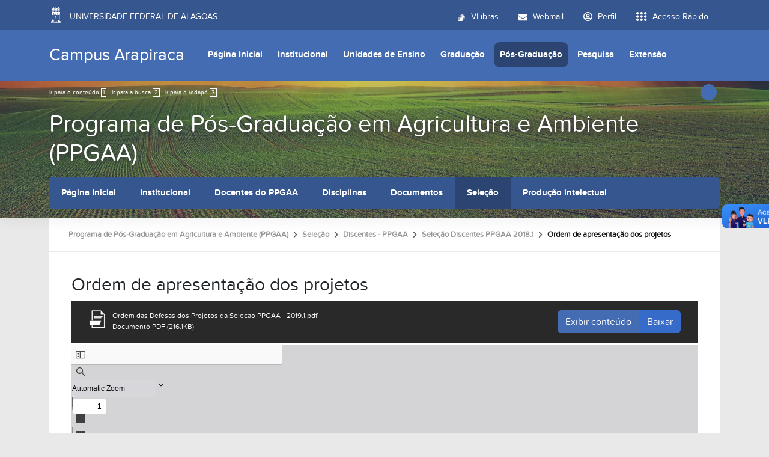

--- FILE ---
content_type: text/html;charset=utf-8
request_url: https://arapiraca.ufal.br/pos-graduacao/mestrado-em-agricultura-e-ambiente/selecao/regular/2018/ordem-de-apresentacao-dos-projetos/view
body_size: 9522
content:
<!DOCTYPE html>
<html class="h-100" lang="pt-br">
<head><meta http-equiv="Content-Type" content="text/html; charset=UTF-8">
	<title>Ordem de apresentação dos projetos — Campus Arapiraca</title>
	<meta name="viewport" content="width=device-width, initial-scale=1.0">

	<link rel="shortcut icon" href="/++theme++ufal.tema.unidade/++plone++ufalprofile/favicons/favicon.ico">
    <link rel="apple-touch-icon" sizes="57x57" href="/++theme++ufal.tema.unidade/++plone++ufalprofile/favicons/apple-touch-icon-57x57.png">
    <link rel="apple-touch-icon" sizes="114x114" href="/++theme++ufal.tema.unidade/++plone++ufalprofile/favicons/apple-touch-icon-114x114.png">
    <link rel="apple-touch-icon" sizes="72x72" href="/++theme++ufal.tema.unidade/++plone++ufalprofile/favicons/apple-touch-icon-72x72.png">
    <link rel="apple-touch-icon" sizes="144x144" href="/++theme++ufal.tema.unidade/++plone++ufalprofile/favicons/apple-touch-icon-144x144.png">
    <link rel="apple-touch-icon" sizes="60x60" href="/++theme++ufal.tema.unidade/++plone++ufalprofile/favicons/apple-touch-icon-60x60.png">
    <link rel="apple-touch-icon" sizes="120x120" href="/++theme++ufal.tema.unidade/++plone++ufalprofile/favicons/apple-touch-icon-120x120.png">
    <link rel="apple-touch-icon" sizes="76x76" href="/++theme++ufal.tema.unidade/++plone++ufalprofile/favicons/apple-touch-icon-76x76.png">
    <link rel="apple-touch-icon" sizes="152x152" href="/++theme++ufal.tema.unidade/++plone++ufalprofile/favicons/apple-touch-icon-152x152.png">
    <link rel="icon" type="image/png" href="/++theme++ufal.tema.unidade/++plone++ufalprofile/favicons/favicon-192x192.png" sizes="192x192">
    <link rel="icon" type="image/png" href="/++theme++ufal.tema.unidade/++plone++ufalprofile/favicons/favicon-160x160.png" sizes="160x160">
    <link rel="icon" type="image/png" href="/++theme++ufal.tema.unidade/++plone++ufalprofile/favicons/favicon-96x96.png" sizes="96x96">
    <link rel="icon" type="image/png" href="/++theme++ufal.tema.unidade/++plone++ufalprofile/favicons/favicon-16x16.png" sizes="16x16">
    <link rel="icon" type="image/png" href="/++theme++ufal.tema.unidade/++plone++ufalprofile/favicons/favicon-32x32.png" sizes="32x32">
    <meta name="msapplication-TileColor" content="#CE0000">
    <meta name="msapplication-TileImage" content="++plone++ufalprofile/favicons/mstile-144x144.png">
    <meta name="msapplication-square70x70logo" content="++plone++ufalprofile/favicons/mstile-70x70.png">
    <meta name="msapplication-square150x150logo" content="++plone++ufalprofile/favicons/mstile-150x150.png">
    <meta name="msapplication-wide310x150logo" content="++plone++ufalprofile/favicons/mstile-310x150.png">
    <meta name="msapplication-square310x310logo" content="++plone++ufalprofile/favicons/mstile-310x130.png">

<meta charset="utf-8"><meta name="twitter:card" content="summary"><meta property="og:site_name" content="Campus Arapiraca"><meta property="og:title" content="Ordem de apresentação dos projetos"><meta property="og:type" content="website"><meta property="og:description" content=""><meta property="og:url" content="https://arapiraca.ufal.br/pos-graduacao/mestrado-em-agricultura-e-ambiente/selecao/regular/2018/ordem-de-apresentacao-dos-projetos/view"><meta property="og:image" content="https://arapiraca.ufal.br/++resource++plone-logo.svg"><meta property="og:image:type" content="image/svg+xml"><meta name="viewport" content="width=device-width, initial-scale=1.0"><meta name="generator" content="Plone - https://plone.org/"><link rel="canonical" href="https://arapiraca.ufal.br/pos-graduacao/mestrado-em-agricultura-e-ambiente/selecao/regular/2018/ordem-de-apresentacao-dos-projetos"><link rel="mask-icon" href="https://arapiraca.ufal.br/favicon.ico"><link href="https://arapiraca.ufal.br/@@search" rel="search" title="Buscar neste site"><link data-bundle="plone-fullscreen" href="https://arapiraca.ufal.br/++webresource++ac83a459-aa2c-5a45-80a9-9d3e95ae0847/++plone++static/plone-fullscreen/fullscreen.css" media="all" rel="stylesheet" type="text/css"><link data-bundle="ufalprofile" href="https://arapiraca.ufal.br/++webresource++bd356ff7-0ed7-522b-8443-56a8b2762624/++plone++ufalprofile/build/profile.css" media="all" rel="stylesheet" type="text/css"><link data-bundle="diazo" href="https://arapiraca.ufal.br/++webresource++3e323ac5-7817-5b48-8bb3-bc231faff228/++theme++ufal.tema.unidade/css/unidade.min.css" media="all" rel="stylesheet" type="text/css"><link data-bundle="plonecustomcss" href="https://arapiraca.ufal.br/++webresource++e41a6385-2154-5132-a257-d9d13814414f/@@custom.css" media="all" rel="stylesheet" type="text/css"><style>:root{
--ufal-un-main: #446CB3;
--ufal-un-secondary: #36568f;
--ufal-un-link: #fff;
--ufal-un-third: #2b4472;
}</style><script data-bundle="plone-fullscreen" integrity="sha384-yAbXscL0aoE/0AkFhaGNz6d74lDy9Cz7PXfkWNqRnFm0/ewX0uoBBoyPBU5qW7Nr" src="https://arapiraca.ufal.br/++webresource++6aa4c841-faf5-51e8-8109-90bd97e7aa07/++plone++static/plone-fullscreen/fullscreen.js"></script><script data-bundle="plone" integrity="sha384-T7C7Yovbvi1N4mUURIMkSdCYiheVGEeinkE0BbENGVeMKaPPPcwZk3djZfMKOEq/" src="https://arapiraca.ufal.br/++webresource++34f34eab-a19d-533e-a464-ddf672c6f922/++plone++static/bundle-plone/bundle.min.js"></script><script data-bundle="ufalprofile" integrity="sha384-OiqS2gltSQCMIYEFvwjugMdpwkdagZO63ygbGa9MojlrDqAn6s/SZVUO/3A4FkOS" src="https://arapiraca.ufal.br/++webresource++eac9e2b8-6141-5f53-921f-16edcd25dd85/++plone++ufalprofile/build/profile.js"></script><script data-bundle="diazo" integrity="sha384-7jHNkN199+cgX4oYpIbixR23HgaHcnimh3f5bSEjNSkndb+EeA81tJtMx5N+rf2d" src="https://arapiraca.ufal.br/++webresource++e48ab131-dfbd-59e0-8220-715b27a377cc/++theme++ufal.tema.unidade/js/unidade.js"></script></head>
<body id="visual-portal-wrapper" class="course-layout col-content frontend icons-off portaltype-file section-pos-graduacao site-Plone subsection-mestrado-em-agricultura-e-ambiente subsection-mestrado-em-agricultura-e-ambiente-selecao subsection-mestrado-em-agricultura-e-ambiente-selecao-regular template-preview_view thumbs-on userrole-anonymous viewpermission-view" dir="ltr" data-base-url="https://arapiraca.ufal.br/pos-graduacao/mestrado-em-agricultura-e-ambiente/selecao/regular/2018/ordem-de-apresentacao-dos-projetos" data-view-url="https://arapiraca.ufal.br/pos-graduacao/mestrado-em-agricultura-e-ambiente/selecao/regular/2018/ordem-de-apresentacao-dos-projetos/view" data-portal-url="https://arapiraca.ufal.br" data-i18ncatalogurl="https://arapiraca.ufal.br/plonejsi18n" data-pat-pickadate='{"date": {"selectYears": 200}, "time": {"interval": 5 } }' data-pat-plone-modal='{"actionOptions": {"displayInModal": false}}'><section id="portal-toolbar"></section><div class="outer-wrapper flex-grow-1 d-flex flex-column">
        <div id="header">
            <div class="container">
                <div class="row">
                    <div class="col-12">
                        <div class="site-actions">
                            
                            
                            
                        </div>
                    </div>
                </div>
                <div class="row">
                    <div class="col-12">
                        <div class="navigation">
                            <div class="identification me-4">
                                <a id="portal-logo" title="Campus Arapiraca" href="https://arapiraca.ufal.br">
                                    <div id="portal-title">Campus Arapiraca</div>
                                <div id="portal-abbr">ARAPIRACA</div></a>
                            </div>
                            <div class="toggles d-none">
                                <button class="navToggle" type="button" aria-label="Expandir Menu" aria-controls="mainNavDropDown" aria-expanded="false">
                                    <i class="fa-solid fa-bars" aria-hidden="true"></i>
                                </button>
                                <button class="searchToggle" data-bs-toggle="modal" data-bs-target="#searchModal" aria-label="Buscar">
                                    <i class="fa fa-search" aria-hidden="true"></i>
                                </button>
                            </div>
                            <div class="siteNav mainNav pat-navigationmarker" id="mainNavDropDown">
                                <ul>
    <li class="index_html nav-item"><a href="https://arapiraca.ufal.br" class="state-None nav-link">Página Inicial</a></li><li class="institucional has_subtree nav-item"><a href="https://arapiraca.ufal.br/institucional" class="state-published nav-link" aria-haspopup="true">Institucional</a><input id="navitem-institucional" type="checkbox" class="opener"><label for="navitem-institucional" role="button" aria-label="Institucional"></label><ul class="has_subtree dropdown"><li class="quem_somos nav-item"><a href="https://arapiraca.ufal.br/institucional/quem_somos" class="state-published nav-link">Quem Somos</a></li><li class="equipe nav-item"><a href="https://arapiraca.ufal.br/institucional/equipe" class="state-published nav-link">Equipe</a></li><li class="setores-e-orgaos-de-apoio nav-item"><a href="https://arapiraca.ufal.br/institucional/setores-e-orgaos-de-apoio" class="state-published nav-link">Setores e Órgãos de Apoio</a></li><li class="comissao-eleitoral-2022 nav-item"><a href="https://arapiraca.ufal.br/institucional/comissao-eleitoral-2022" class="state-published nav-link">Comissão Eleitoral Diretor - 2022/2026</a></li><li class="conselho-provisorio-do-campus-de-arapiraca nav-item"><a href="https://arapiraca.ufal.br/institucional/conselho-provisorio-do-campus-de-arapiraca" class="state-published nav-link">Conselho Provisório do Campus de Arapiraca</a></li><li class="laboratorios-e-responsaveis nav-item"><a href="https://arapiraca.ufal.br/institucional/laboratorios-e-responsaveis" class="state-published nav-link">Laboratórios e Responsáveis</a></li><li class="documentos nav-item"><a href="https://arapiraca.ufal.br/institucional/documentos" class="state-published nav-link">Documentos</a></li><li class="servicos nav-item"><a href="https://arapiraca.ufal.br/institucional/servicos" class="state-published nav-link">Serviços - Solicitação</a></li><li class="informes nav-item"><a href="https://arapiraca.ufal.br/institucional/informes" class="state-published nav-link">Informes</a></li><li class="transparencia nav-item"><a href="https://arapiraca.ufal.br/institucional/transparencia" class="state-published nav-link">Transparência</a></li><li class="hierarquia-sipac-campus-arapiraca nav-item"><a href="https://arapiraca.ufal.br/institucional/hierarquia-sipac-campus-arapiraca" class="state-published nav-link">Hierarquia SIPAC - Campus Arapiraca</a></li><li class="links-uteis nav-item"><a href="https://arapiraca.ufal.br/institucional/links-uteis" class="state-published nav-link">Links Úteis</a></li><li class="contatos nav-item"><a href="https://arapiraca.ufal.br/institucional/contatos" class="state-published nav-link">Contatos</a></li></ul></li><li class="unidades-de-ensino has_subtree nav-item"><a href="https://arapiraca.ufal.br/unidades-de-ensino" class="state-published nav-link" aria-haspopup="true">Unidades de Ensino</a><input id="navitem-unidades-de-ensino" type="checkbox" class="opener"><label for="navitem-unidades-de-ensino" role="button" aria-label="Unidades de Ensino"></label><ul class="has_subtree dropdown"><li class="arapiraca nav-item"><a href="https://arapiraca.ufal.br/unidades-de-ensino/arapiraca" class="state-published nav-link">Arapiraca</a></li><li class="palmeira-dos-indios nav-item"><a href="https://arapiraca.ufal.br/unidades-de-ensino/palmeira-dos-indios" class="state-published nav-link">Palmeira dos Índios</a></li><li class="penedo nav-item"><a href="https://arapiraca.ufal.br/unidades-de-ensino/penedo" class="state-published nav-link">Penedo</a></li></ul></li><li class="graduacao has_subtree nav-item"><a href="https://arapiraca.ufal.br/graduacao" class="state-published nav-link" aria-haspopup="true">Graduação</a><input id="navitem-graduacao" type="checkbox" class="opener"><label for="navitem-graduacao" role="button" aria-label="Graduação"></label><ul class="has_subtree dropdown"><li class="administracao nav-item"><a href="https://arapiraca.ufal.br/graduacao/administracao" class="state-published nav-link">Administração</a></li><li class="administracao-publica nav-item"><a href="https://arapiraca.ufal.br/graduacao/administracao-publica" class="state-published nav-link">Administração Pública</a></li><li class="agronomia nav-item"><a href="https://arapiraca.ufal.br/graduacao/agronomia" class="state-published nav-link">Agronomia</a></li><li class="arquitetura-e-urbanismo nav-item"><a href="https://arapiraca.ufal.br/graduacao/arquitetura-e-urbanismo" class="state-published nav-link">Arquitetura e Urbanismo</a></li><li class="ciencia-da-computacao nav-item"><a href="https://arapiraca.ufal.br/graduacao/ciencia-da-computacao" class="state-published nav-link">Ciência da Computação</a></li><li class="biologia nav-item"><a href="https://arapiraca.ufal.br/graduacao/biologia" class="state-published nav-link">Ciências Biológicas</a></li><li class="ciencias-biologicas-penedo nav-item"><a href="https://arapiraca.ufal.br/graduacao/ciencias-biologicas-penedo" class="state-published nav-link">Ciências Biológicas (Penedo)</a></li><li class="educacao-fisica nav-item"><a href="https://arapiraca.ufal.br/graduacao/educacao-fisica" class="state-published nav-link">Educação Física</a></li><li class="enfermagem nav-item"><a href="https://arapiraca.ufal.br/graduacao/enfermagem" class="state-published nav-link">Enfermagem</a></li><li class="engenharia-de-pesca nav-item"><a href="https://arapiraca.ufal.br/graduacao/engenharia-de-pesca" class="state-published nav-link">Engenharia de Pesca (Penedo)</a></li><li class="engenharia-de-producao nav-item"><a href="https://arapiraca.ufal.br/graduacao/engenharia-de-producao" class="state-published nav-link">Engenharia de Produção (Penedo)</a></li><li class="fisica nav-item"><a href="https://arapiraca.ufal.br/graduacao/fisica" class="state-published nav-link">Física</a></li><li class="letras nav-item"><a href="https://arapiraca.ufal.br/graduacao/letras" class="state-published nav-link">Letras</a></li><li class="matematica nav-item"><a href="https://arapiraca.ufal.br/graduacao/matematica" class="state-published nav-link">Matemática</a></li><li class="medicina nav-item"><a href="https://arapiraca.ufal.br/graduacao/medicina" class="state-published nav-link">Medicina</a></li><li class="pedagogia nav-item"><a href="https://arapiraca.ufal.br/graduacao/pedagogia" class="state-published nav-link">Pedagogia Licenciatura</a></li><li class="psicologia nav-item"><a href="https://arapiraca.ufal.br/graduacao/psicologia" class="state-published nav-link">Psicologia (Palmeira dos Índios)</a></li><li class="quimica nav-item"><a href="https://arapiraca.ufal.br/graduacao/quimica" class="state-published nav-link">Química</a></li><li class="quimica-ead nav-item"><a href="https://arapiraca.ufal.br/graduacao/quimica-ead" class="state-published nav-link">Química EAD</a></li><li class="servico-social nav-item"><a href="https://arapiraca.ufal.br/graduacao/servico-social" class="state-published nav-link">Serviço Social (Palmeira dos Índios)</a></li><li class="sistemas-de-informacao nav-item"><a href="https://arapiraca.ufal.br/graduacao/sistemas-de-informacao" class="state-published nav-link">Sistemas de Informação (Penedo)</a></li><li class="turismo nav-item"><a href="https://arapiraca.ufal.br/graduacao/turismo" class="state-published nav-link">Turismo (Penedo)</a></li><li class="zootecnia nav-item"><a href="https://arapiraca.ufal.br/graduacao/zootecnia" class="state-published nav-link">Zootecnia</a></li></ul></li><li class="pos-graduacao has_subtree nav-item"><a href="https://arapiraca.ufal.br/pos-graduacao" class="state-published nav-link" aria-haspopup="true">Pós-Graduação</a><input id="navitem-pos-graduacao" type="checkbox" class="opener"><label for="navitem-pos-graduacao" role="button" aria-label="Pós-Graduação"></label><ul class="has_subtree dropdown"><li class="mestrado-em-agricultura-e-ambiente nav-item"><a href="https://arapiraca.ufal.br/pos-graduacao/mestrado-em-agricultura-e-ambiente" class="state-published nav-link">Programa de Pós-Graduação em Agricultura e Ambiente (PPGAA)</a></li><li class="mestrado-em-ensino-e-formacao-de-professores nav-item"><a href="https://arapiraca.ufal.br/pos-graduacao/mestrado-em-ensino-e-formacao-de-professores" class="state-published nav-link">Programa de Pós-Graduação em Ensino e Formação de Professores (PPGEFOP)</a></li><li class="mestrado-profissional-em-matematica-profmat nav-item"><a href="https://arapiraca.ufal.br/pos-graduacao/mestrado-profissional-em-matematica-profmat" class="state-published nav-link">Programa de Pós-Graduação em Matemática (PROFMAT-Arapiraca)</a></li><li class="especializacao-em-gestao-em-meio-ambiente nav-item"><a href="https://arapiraca.ufal.br/pos-graduacao/especializacao-em-gestao-em-meio-ambiente" class="state-published nav-link">Especialização em Gestão em Meio Ambiente</a></li><li class="qualificacao-profissional-em-agricultura-sustentavel-e-agronegocio nav-item"><a href="https://arapiraca.ufal.br/pos-graduacao/qualificacao-profissional-em-agricultura-sustentavel-e-agronegocio" class="state-published nav-link">Qualificação Profissional em Agricultura Sustentável e Agronegócio</a></li><li class="especializacao-em-agricultura-sustentavel-e-agronegocio nav-item"><a href="https://arapiraca.ufal.br/pos-graduacao/especializacao-em-agricultura-sustentavel-e-agronegocio" class="state-published nav-link">Especialização em Agricultura Sustentável e Agronegócio</a></li><li class="especializacao-em-educacao-infantil nav-item"><a href="https://arapiraca.ufal.br/pos-graduacao/especializacao-em-educacao-infantil" class="state-published nav-link">Especialização em Educação Infantil EaD</a></li><li class="mestrado-em-ciencias-ambientais nav-item"><a href="https://arapiraca.ufal.br/pos-graduacao/mestrado-em-ciencias-ambientais" class="state-published nav-link">Ciências Ambientais (PPGCIAMB)</a></li><li class="especializacao-residencia-agraria-em-agroecologia-e-desenvolvimento-territorial-sustentavel-na-agricultura-familiar nav-item"><a href="https://arapiraca.ufal.br/pos-graduacao/especializacao-residencia-agraria-em-agroecologia-e-desenvolvimento-territorial-sustentavel-na-agricultura-familiar" class="state-published nav-link">Residência Agrária em Agroecologia e Desenvolvimento Territorial Sustentável na Agricultura Familiar</a></li></ul></li><li class="pesquisa has_subtree nav-item"><a href="https://arapiraca.ufal.br/pesquisa" class="state-published nav-link" aria-haspopup="true">Pesquisa</a><input id="navitem-pesquisa" type="checkbox" class="opener"><label for="navitem-pesquisa" role="button" aria-label="Pesquisa"></label><ul class="has_subtree dropdown"><li class="coordenadoria-de-pesquisa-e-pos-graduacao-cppg nav-item"><a href="https://arapiraca.ufal.br/pesquisa/coordenadoria-de-pesquisa-e-pos-graduacao-cppg" class="state-published nav-link">Gerência de Pesquisa e Pós-Graduação</a></li><li class="grupos-de-pesquisa-1 nav-item"><a href="https://arapiraca.ufal.br/pesquisa/grupos-de-pesquisa-1" class="state-published nav-link">Grupos de pesquisa</a></li><li class="comissoes-de-etica nav-item"><a href="https://arapiraca.ufal.br/pesquisa/comissoes-de-etica" class="state-published nav-link">Comitê de Ética em Pesquisa com Seres Humanos</a></li><li class="comite-assessor-da-propep-no-campus-de-arapiraca nav-item"><a href="https://arapiraca.ufal.br/pesquisa/comite-assessor-da-propep-no-campus-de-arapiraca" class="state-published nav-link">Comitê Assessor da PROPEP</a></li><li class="programas nav-item"><a href="https://arapiraca.ufal.br/pesquisa/programas" class="state-published nav-link">Programas</a></li><li class="documentos nav-item"><a href="https://arapiraca.ufal.br/pesquisa/documentos" class="state-published nav-link">Documentos</a></li><li class="contato nav-item"><a href="https://arapiraca.ufal.br/pesquisa/contato" class="state-published nav-link">Contato</a></li><li class="cintec nav-item"><a href="https://arapiraca.ufal.br/pesquisa/cintec" class="state-published nav-link">Anais do Congresso de Inovação e Tecnologia em Diagnóstico do Agreste Alagoano</a></li></ul></li><li class="extensao has_subtree nav-item"><a href="https://arapiraca.ufal.br/extensao" class="state-published nav-link" aria-haspopup="true">Extensão</a><input id="navitem-extensao" type="checkbox" class="opener"><label for="navitem-extensao" role="button" aria-label="Extensão"></label><ul class="has_subtree dropdown"><li class="o-que-e-extensao-1 nav-item"><a href="https://arapiraca.ufal.br/extensao/o-que-e-extensao-1" class="state-published nav-link">O que é extensão?</a></li><li class="como-submeter-uma-acao-de-extensao nav-item"><a href="https://arapiraca.ufal.br/extensao/como-submeter-uma-acao-de-extensao" class="state-published nav-link">Como submeter uma ação de extensão</a></li><li class="grupo-de-trabalho-coordenadoria-de-extensao-e-cultura-coordex-1 nav-item"><a href="https://arapiraca.ufal.br/extensao/grupo-de-trabalho-coordenadoria-de-extensao-e-cultura-coordex-1" class="state-published nav-link">Gerência de Extensão e Cultura</a></li><li class="programas nav-item"><a href="https://arapiraca.ufal.br/extensao/programas" class="state-published nav-link">Programas</a></li><li class="documentos nav-item"><a href="https://arapiraca.ufal.br/extensao/documentos" class="state-published nav-link">Documentos</a></li><li class="links nav-item"><a href="https://arapiraca.ufal.br/extensao/links" class="state-published nav-link">Links</a></li><li class="contato nav-item"><a href="https://arapiraca.ufal.br/extensao/contato" class="state-published nav-link">Contato</a></li></ul></li>
  </ul>
                                <a href="/++theme++ufal.tema.unidade/" class="close" title="Fechar menu">
                                    <span class="fa fa-times" aria-hidden="true"></span>
                                </a>
                                <div class="toggles align-self-center me-2">
                                    <button class="searchToggle d-none d-lg-block" data-bs-toggle="modal" data-bs-target="#searchModal" aria-label="Buscar">
                                        <i class="fa fa-search" aria-hidden="true"></i>
                                    </button>
                                </div>                                
                            </div>
                        </div>
                    </div>
                </div>
            </div>
        </div>

        <div id="course-header" style="background-image:url(https://arapiraca.ufal.br/pos-graduacao/mestrado-em-agricultura-e-ambiente/@@download-capa)">
            <div class="container">
                <div class="row">
                    <div class="col-12 d-flex">
                        <ul id="accessibility">
                            <li>
                                <a accesskey="1" href="#content" id="link-conteudo">
                                    Ir para o conteúdo
                                    <span>1</span>
                                </a>
                            </li>
                            <li>
                                <a accesskey="2" href="#searchGadget_form" class="searchToggle" id="link-buscar">
                                    Ir para a busca
                                    <span>2</span>
                                </a>
                            </li>
                            <li>
                                <a accesskey="3" href="#footer" id="link-rodape">
                                    Ir para o rodapé
                                    <span>3</span>
                                </a>
                            </li>
                        </ul>
                        <a href="https://sistemas.ufal.br/cas/login?service=https%3A%2F%2Farapiraca.ufal.br%2Fcas_login%3Fcame_from%3Dhttps%3A%2F%2Farapiraca.ufal.br%2Fpos-graduacao%2Fmestrado-em-agricultura-e-ambiente%2Fselecao%2Fregular%2F2018%2Fordem-de-apresentacao-dos-projetos%2Fview" id="personaltools-login" title="Acessar">
                            <i class="fa-solid fa-arrow-right-to-bracket" aria-hidden="true"></i>
                        </a>
                        
                    </div>
                </div>
            
    <div class="row">
        <div class="sub-wrapper">
            <div class="course-id flex-column flex-sm-row">
                <div class="d-flex flex-sm-grow-1 flex-column flex-lg-row">
                    <h1 class="curso-titulo flex-md-grow-1 text-center text-sm-start">
                        <a href="https://arapiraca.ufal.br/pos-graduacao/mestrado-em-agricultura-e-ambiente">Programa de Pós-Graduação em Agricultura e Ambiente (PPGAA)</a>
                    </h1>
                    
                </div>
                
                <div class="mobile-actions">
                    <button class="navToggle" type="button" aria-label="Expandir Menu" aria-controls="secondaryNavDropDown" aria-expanded="false">
                        <i class="fa-solid fa-bars" aria-hidden="true"></i>
                    </button>
                </div>
                
            </div>
            <div id="secondaryNavDropDown" class="siteNav secondaryNav pat-navigationmarker">
                <ul>
                    <li class="index_html nav-item"><a href="https://arapiraca.ufal.br/pos-graduacao/mestrado-em-agricultura-e-ambiente" class="state-None nav-link">Página Inicial</a></li><li class="institucional has_subtree nav-item"><a href="https://arapiraca.ufal.br/pos-graduacao/mestrado-em-agricultura-e-ambiente/institucional" class="state-None nav-link" aria-haspopup="true">Institucional</a><input id="navitem-institucional" type="checkbox" class="opener"><label for="navitem-institucional" role="button" aria-label="Institucional"></label><ul class="has_subtree dropdown"><li class="apresentacao nav-item"><a href="https://arapiraca.ufal.br/pos-graduacao/mestrado-em-agricultura-e-ambiente/institucional/apresentacao" class="state-published nav-link">Apresentação</a></li><li class="colegiado nav-item"><a href="https://arapiraca.ufal.br/pos-graduacao/mestrado-em-agricultura-e-ambiente/institucional/colegiado" class="state-published nav-link">Colegiado 2025-2027</a></li><li class="laboratorios-1 nav-item"><a href="https://arapiraca.ufal.br/pos-graduacao/mestrado-em-agricultura-e-ambiente/institucional/laboratorios-1" class="state-published nav-link">Laboratórios</a></li></ul></li><li class="docentes nav-item"><a href="https://arapiraca.ufal.br/pos-graduacao/mestrado-em-agricultura-e-ambiente/docentes" class="state-None nav-link">Docentes do PPGAA</a></li><li class="disciplinas-1 nav-item"><a href="https://arapiraca.ufal.br/pos-graduacao/mestrado-em-agricultura-e-ambiente/disciplinas-1" class="state-None nav-link">Disciplinas</a></li><li class="documentos has_subtree nav-item"><a href="https://arapiraca.ufal.br/pos-graduacao/mestrado-em-agricultura-e-ambiente/documentos" class="state-None nav-link" aria-haspopup="true">Documentos</a><input id="navitem-documentos" type="checkbox" class="opener"><label for="navitem-documentos" role="button" aria-label="Documentos"></label><ul class="has_subtree dropdown"><li class="portarias nav-item"><a href="https://arapiraca.ufal.br/pos-graduacao/mestrado-em-agricultura-e-ambiente/documentos/portarias" class="state-published nav-link">Portarias</a></li><li class="regimento-interno nav-item"><a href="https://arapiraca.ufal.br/pos-graduacao/mestrado-em-agricultura-e-ambiente/documentos/regimento-interno" class="state-published nav-link">Regimento</a></li><li class="requerimento_geral_ppgaa_arapiraca-1ok.pdf nav-item"><a href="https://arapiraca.ufal.br/pos-graduacao/mestrado-em-agricultura-e-ambiente/documentos/requerimento_geral_ppgaa_arapiraca-1ok.pdf/view" class="state- nav-link">Requerimento geral</a></li><li class="instrucoes-normativas nav-item"><a href="https://arapiraca.ufal.br/pos-graduacao/mestrado-em-agricultura-e-ambiente/documentos/instrucoes-normativas" class="state-published nav-link">Instruções Normativas</a></li></ul></li><li class="selecao has_subtree nav-item"><a href="https://arapiraca.ufal.br/pos-graduacao/mestrado-em-agricultura-e-ambiente/selecao" class="state-None nav-link" aria-haspopup="true">Seleção</a><input id="navitem-selecao" type="checkbox" class="opener"><label for="navitem-selecao" role="button" aria-label="Seleção"></label><ul class="has_subtree dropdown"><li class="regular nav-item"><a href="https://arapiraca.ufal.br/pos-graduacao/mestrado-em-agricultura-e-ambiente/selecao/regular" class="state-published nav-link">Discentes - PPGAA</a></li><li class="docente nav-item"><a href="https://arapiraca.ufal.br/pos-graduacao/mestrado-em-agricultura-e-ambiente/selecao/docente" class="state-published nav-link">Docentes - PPGAA</a></li></ul></li><li class="producao-intelectual has_subtree nav-item"><a href="https://arapiraca.ufal.br/pos-graduacao/mestrado-em-agricultura-e-ambiente/producao-intelectual" class="state-None nav-link" aria-haspopup="true">Produção intelectual</a><input id="navitem-producao-intelectual" type="checkbox" class="opener"><label for="navitem-producao-intelectual" role="button" aria-label="Produção intelectual"></label><ul class="has_subtree dropdown"><li class="discentes nav-item"><a href="https://arapiraca.ufal.br/pos-graduacao/mestrado-em-agricultura-e-ambiente/producao-intelectual/discentes" class="state-published nav-link">Discentes</a></li><li class="docentes nav-item"><a href="https://arapiraca.ufal.br/pos-graduacao/mestrado-em-agricultura-e-ambiente/producao-intelectual/docentes" class="state-published nav-link">Docentes</a></li></ul></li>
                </ul>
                <a href="" class="close" title="Fechar menu">
                    <span class="fa fa-times" aria-hidden="true"></span>
                </a>
            </div>
            
        </div>
    </div>
    <div class="shadow"></div>
</div>
        </div>
    
        <div id="site" class="container flex-grow-1">
            <div id="main" class="row">
                
                <div id="center-column" class="col-xs-12 col-sm-12">
                    <div id="viewlet-above-content">
<nav id="portal-breadcrumbs" aria-label="breadcrumb">
  <div class="container">
    <ol class="breadcrumb">
      <li class="breadcrumb-item"><a href="https://arapiraca.ufal.br">Página Inicial</a></li>
      
        <li class="breadcrumb-item"><a href="https://arapiraca.ufal.br/pos-graduacao">Pós-Graduação</a></li>
        
      
        <li class="breadcrumb-item"><a href="https://arapiraca.ufal.br/pos-graduacao/mestrado-em-agricultura-e-ambiente">Programa de Pós-Graduação em Agricultura e Ambiente (PPGAA)</a></li>
        
      
        <li class="breadcrumb-item"><a href="https://arapiraca.ufal.br/pos-graduacao/mestrado-em-agricultura-e-ambiente/selecao">Seleção</a></li>
        
      
        <li class="breadcrumb-item"><a href="https://arapiraca.ufal.br/pos-graduacao/mestrado-em-agricultura-e-ambiente/selecao/regular">Discentes - PPGAA</a></li>
        
      
        <li class="breadcrumb-item"><a href="https://arapiraca.ufal.br/pos-graduacao/mestrado-em-agricultura-e-ambiente/selecao/regular/2018">Seleção Discentes PPGAA 2018.1</a></li>
        
      
        
        <li class="breadcrumb-item active" aria-current="page">Ordem de apresentação dos projetos</li>
      
    </ol>
  </div>
</nav>
</div>
                    
                    <article id="content">

            

              <header>

                <div id="viewlet-above-content-title"><span id="social-tags-body" itemscope itemtype="http://schema.org/WebPage" style="display: none">
  <span itemprop="name">Ordem de apresentação dos projetos</span>
  <span itemprop="description"></span>
  <span itemprop="url">https://arapiraca.ufal.br/pos-graduacao/mestrado-em-agricultura-e-ambiente/selecao/regular/2018/ordem-de-apresentacao-dos-projetos/view</span>
  <span itemprop="image">https://arapiraca.ufal.br/++resource++plone-logo.svg</span>
</span>
</div>

                
                  <h1>Ordem de apresentação dos projetos</h1>

                

                <div id="viewlet-below-content-title">
</div>

                
                  

                

                <div id="viewlet-below-content-description"></div>

              </header>

              <div id="viewlet-above-content-body"></div>

              <div id="content-core">
                
		
            
            <div id="fileview">
                
                <div class="head mb-1 d-flex flex-column flex-lg-row">
                    <div class="name">
						<img class="file-icon" src="++plone++ufalprofile/imgs/file-icon.png" alt="Arquivo">
                        <div class="details" style="display:inline-block; padding:0">
                            Ordem das Defesas dos Projetos da Selecao PPGAA - 2019.1.pdf<br>
                            Documento PDF
                            (216.1KB)
                        </div>
                    </div>
                    <div class="btn-group mt-2 mt-lg-0 ms-lg-auto">
                        <a class="btn btn-primary" data-bs-toggle="collapse" href="#fileContents" role="button" aria-expanded="false" aria-controls="fileContents">
                            Exibir conteúdo
                        </a>
                        <a class="btn btn-more-blue" href="https://arapiraca.ufal.br/pos-graduacao/mestrado-em-agricultura-e-ambiente/selecao/regular/2018/ordem-de-apresentacao-dos-projetos/@@download/file/Ordem%20das%20Defesas%20dos%20Projetos%20da%20Selecao%20PPGAA%20-%202019.1.pdf">Baixar</a>
                    </div>
                </div>

                <pre id="fileContents" class="collapse" style="white-space: pre-wrap" aria-label="Conteúdo textual do arquivo PDF">
                    ORDEM DAS APRESENTAÇÕES E DEFESAS DOS PROJETOS PELOS
CANDIDATOS PARA SELEÇÃO PPGAA 2019.1
(EDITAL 02/2018-PROPEP-CPG/UFAL)

DIA / HORÁRIO DA DEFESA DO PROJETO (1º DIA):
04 de fevereiro de 2019, das 08:00 às 15:25.
DEFESA DOS PROJETOS

CÓDIGO DO
CANDIDATO

APRESENTAÇÃO

ARGUIÇÃO

1º

3379

08:30 às 08:35

08:35 às 08:40

2º

3410

08:45 às 08:50

08:50 às 08:55

3º

3416

09:00 às 09:05

09:05 às 09:10

4º

3420

09:15 às 09:20

09:20 às 09:25

5º

3421

09:30 às 09:35

09:35 às 09:40

6º

3424

09:45 às 09:50

08:50 às 08:55

7º

3425

10:00 às 10:05

10:05 às 10:10

8º

3426

10:15 às 10:20

10:20 às 10:25

9º

3429

10:30 às 10:35

10:35 às 10:40

10º

3430

10:45 às 10:50

10:50 às 10:55

11º

3436

11:00 às 11:05

11:05 às 11:10

12º

3437

11:15 às 11:20

11:20 às 11:25

13º

3438

13:30 às 13:35

13:35 às 13:40

14º

3440

13:45 às 13:50

13:50 às 13:55

15º

3441

14:00 às 14:05

14:05 às 14:10

16º

3442

14:15 às 14:20

14:20 às 14:25

17º

3443

14:30 às 14:35

14:35 às 14:40

18º

3444

14:45 às 14:50

14:50 às 14:55

19º

3445

15:00 às 15:05

15:05 às 15:10

20º

3446

15:15 às 15:20

15:20 às 15:25

ORDEM

Arapiraca (AL), 01 de fevereiro de 2019
Comissão de Seleção PPGAA 2019.1

ORDEM DAS APRESENTAÇÕES E DEFESAS DOS PROJETOS PELOS
CANDIDATOS PARA SELEÇÃO PPGAA 2019.1
(EDITAL 02/2018-PROPEP-CPG/UFAL)

DIA / HORÁRIO DA DEFESA DO PROJETO (2º DIA):
05 de fevereiro de 2019, das 08:00 às 15:25.
DEFESA DOS PROJETOS

CÓDIGO DO
CANDIDATO

APRESENTAÇÃO

ARGUIÇÃO

1º

3447

08:30 às 08:35

08:35 às 08:40

2º

3449

08:45 às 08:50

08:50 às 08:55

3º

3451

09:00 às 09:05

09:05 às 09:10

4º

3452

09:15 às 09:20

09:20 às 09:25

5º

3453

09:30 às 09:35

09:35 às 09:40

6º

3454

09:45 às 09:50

08:50 às 08:55

7º

3455

10:00 às 10:05

10:05 às 10:10

8º

3456

10:15 às 10:20

10:20 às 10:25

9º

3458

10:30 às 10:35

10:35 às 10:40

10º

3460

10:45 às 10:50

10:50 às 10:55

11º

3461

11:00 às 11:05

11:05 às 11:10

12º

3462

11:15 às 11:20

11:20 às 11:25

13º

3463

13:30 às 13:35

13:35 às 13:40

14º

3464

13:45 às 13:50

13:50 às 13:55

15º

3466

14:00 às 14:05

14:05 às 14:10

16º

3469

14:15 às 14:20

14:20 às 14:25

17º

3470

14:30 às 14:35

14:35 às 14:40

18º

3472

14:45 às 14:50

14:50 às 14:55

19º

3473

15:00 às 15:05

15:05 às 15:10

20º

3474

15:15 às 15:20

15:20 às 15:25

ORDEM

Arapiraca (AL), 01 de fevereiro de 2019
Comissão de Seleção PPGAA 2019.1
                </pre>

                <iframe src="https://arapiraca.ufal.br/pos-graduacao/mestrado-em-agricultura-e-ambiente/selecao/regular/2018/ordem-de-apresentacao-dos-projetos/@@viewer" frameborder="0" style="height: calc(100vh - 250px)" class="w-100">
                </iframe>
                
            </div>
        
    
              </div>

              <div id="viewlet-below-content-body">






</div>

            
            
          </article>
                    <div id="viewlet-below-content">






</div>
                </div>
                
            </div>
        </div>
    </div><div id="footer" class="mt-auto">
        <div class="container">
            <div class="row">
                <div class="col-lg-5 mb-4 mb-lg-0">
                    <h4>
                Campus Arapiraca
            </h4>
                    <h5>Universidade Federal de Alagoas</h5>
                </div>
                <div class="col-lg-7">
                    <div class="contact"><div class="contact row">
            
            <div class="col-lg-4 pb-2">
                <span class="fas fa-map-marker-alt me-2" aria-hidden="true"></span>
                Av. Manoel Severino Barbosa - 
                Bom Sucesso
                Arapiraca - AL,
                CEP:57309-005
            </div>
            
            
            
            <div class="col-lg-4 pb-2">
                <span class="fas fa-envelope me-2" aria-label="E-mail"></span>
                .
            </div>
            <div class="col-lg-4 pb-2">
                <span class="fas fa-phone me-2" aria-label="Telefone"></span>
                (82)3482-1800
            </div>
        </div></div>
                </div>
            </div>
            <div class="row">
                <div class="col-12">
                    <div class="border-top border-secondary text-center mt-3 pt-3">
                        <span>Desenvolvido com o CMS de código aberto</span>
                        <a href="http://www.plone.org" target="_blank">
                            <img src="/++theme++ufal.tema.unidade/++plone++ufalprofile/imgs/plone.png" alt="Plone">
                        </a>
                    </div>
                </div>
            </div>
        </div>
    </div><div id="modals"></div><script>
        (function (w,d,s,o,f,js,fjs) {
            w['barra-ufal']=o;w[o] = w[o] || function () { (w[o].q = w[o].q || []).push(arguments) };
            js = d.createElement(s), fjs = d.getElementsByTagName(s)[0];
            js.id = o; js.src = f; js.async = 1; fjs.parentNode.insertBefore(js, fjs);
        }(window, document, 'script', 'barra', '//barra.ufal.br/widget.js'));
    </script><script async="" src="https://www.googletagmanager.com/gtag/js?id=G-23TEFR2FCG"></script><script>
        window.dataLayer = window.dataLayer || [];
        function gtag(){dataLayer.push(arguments);}
        gtag('js', new Date());

        gtag('config', 'UA-39119199-3');
        gtag('config', 'G-23TEFR2FCG');
    </script><div id="languageModal" class="modal fade" tabindex="-1" aria-labelledby="languageModalLabel" aria-hidden="true">
    <div class="modal-dialog modal-dialog-centered">
        <div class="modal-content">
            <div class="modal-header">
                <h1 class="modal-title fs-5" id="languageModalLabel">Selecione o idioma</h1>
                <button type="button" class="btn-close" data-bs-dismiss="modal" aria-label="Close"></button>
            </div>
            <div class="modal-body p-0"></div>
        </div>
    </div>
</div><div id="searchModal" class="modal fade" tabindex="-1" aria-labelledby="searchModalLabel" aria-hidden="true">
    <div class="modal-dialog modal-lg">
        <div class="modal-content">
            <div class="modal-header">
                <h1 class="modal-title fs-5" id="searchModalLabel">Buscar</h1>
                <button type="button" class="btn-close" data-bs-dismiss="modal" aria-label="Close"></button>
            </div>
            <div class="modal-body d-flex">
                <form class="d-flex pat-livesearch show_images" id="searchGadget_form" action="https://arapiraca.ufal.br/@@search" role="search" data-pat-livesearch="ajaxUrl:https://arapiraca.ufal.br/@@ajax-search">

    <label class="hiddenStructure" for="searchGadget">Busca</label>

    <input class="searchField form-control me-2" id="searchGadget" name="SearchableText" placeholder="Buscar no Site" size="18" title="Buscar no Site" type="text">

    <button class="searchButton btn btn-outline-light" type="submit">Buscar</button>

    <div class="hiddenStructure" id="portal-advanced-search">
      <a href="https://arapiraca.ufal.br/@@search">Busca Avançada…</a>
    </div>

  </form>
                <button type="submit" class="btn btn-primary" form="#searchGadget_form">Buscar</button>
            </div>
        </div>
    </div>
</div></body>
</html>
